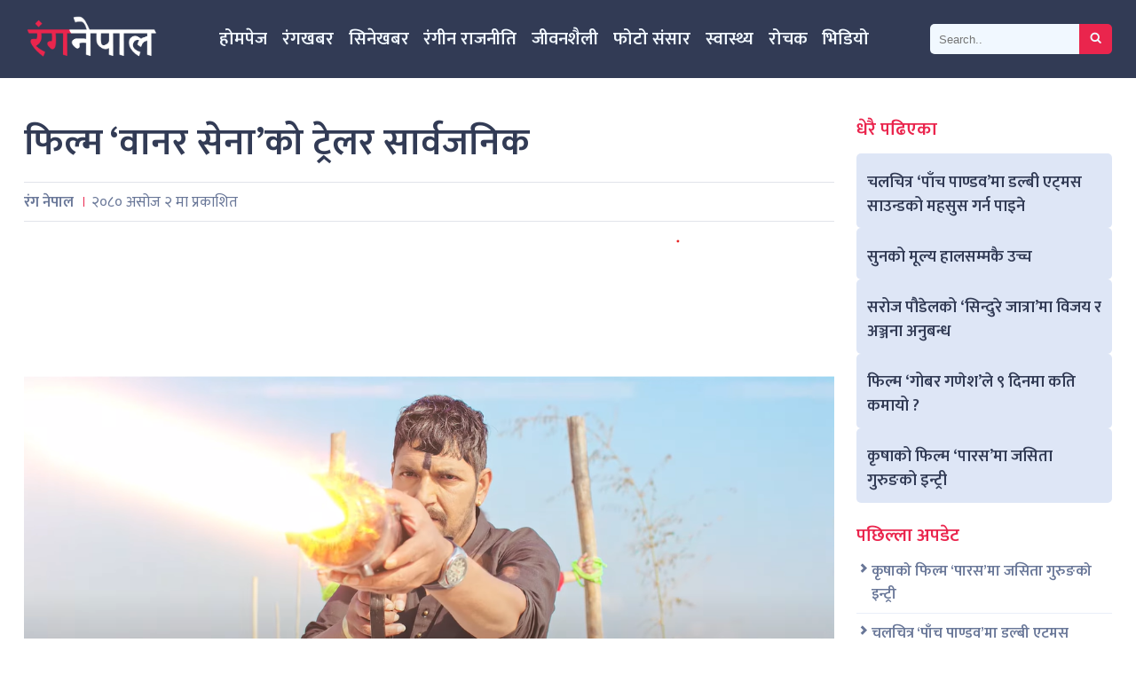

--- FILE ---
content_type: text/html; charset=UTF-8
request_url: https://www.ranganepal.com/2023/09/19/9364.html
body_size: 10226
content:
<!doctype html>
<html><head>
<meta charset="utf-8">
<meta name="keywords" content="Nepalese Film and Entertainment Portal" />
<meta name="viewport" content="width=device-width, initial-scale=1.0, maximum-scale=1.0, user-scalable=no">
<meta property="fb:app_id" content="843086393318442" />
<title>  फिल्म ‘वानर सेना’को ट्रेलर सार्वजनिक | Ranga Nepal</title>
<meta name="description" content=" काठमाडौं । आगामी असोज १९ गतेबाट प्रदर्शनको तयारीमा रहेको फिल्म ‘वानर सेना’को अफिसियल ट्रेलर सार्वजनिक गरिएको छ । फिल्मको सार्वजनिक २ मिनेट १० सेकेण्ड लामो ट्रेलरमा प्रेम र द्धन्द्वलाई स्थान ..." />
<meta name="generator" content="WordPress 6.9" />
<meta name='robots' content='max-image-preview:large' />
<link rel="alternate" type="application/rss+xml" title="Ranga Nepal &raquo; फिल्म ‘वानर सेना’को ट्रेलर सार्वजनिक Comments Feed" href="https://www.ranganepal.com/2023/09/19/9364.html/feed" />
<link rel="alternate" title="oEmbed (JSON)" type="application/json+oembed" href="https://www.ranganepal.com/wp-json/oembed/1.0/embed?url=https%3A%2F%2Fwww.ranganepal.com%2F2023%2F09%2F19%2F9364.html" />
<link rel="alternate" title="oEmbed (XML)" type="text/xml+oembed" href="https://www.ranganepal.com/wp-json/oembed/1.0/embed?url=https%3A%2F%2Fwww.ranganepal.com%2F2023%2F09%2F19%2F9364.html&#038;format=xml" />
<style id='wp-img-auto-sizes-contain-inline-css' type='text/css'>
img:is([sizes=auto i],[sizes^="auto," i]){contain-intrinsic-size:3000px 1500px}
/*# sourceURL=wp-img-auto-sizes-contain-inline-css */
</style>
<style id='wp-emoji-styles-inline-css' type='text/css'>

	img.wp-smiley, img.emoji {
		display: inline !important;
		border: none !important;
		box-shadow: none !important;
		height: 1em !important;
		width: 1em !important;
		margin: 0 0.07em !important;
		vertical-align: -0.1em !important;
		background: none !important;
		padding: 0 !important;
	}
/*# sourceURL=wp-emoji-styles-inline-css */
</style>
<style id='wp-block-library-inline-css' type='text/css'>
:root{--wp-block-synced-color:#7a00df;--wp-block-synced-color--rgb:122,0,223;--wp-bound-block-color:var(--wp-block-synced-color);--wp-editor-canvas-background:#ddd;--wp-admin-theme-color:#007cba;--wp-admin-theme-color--rgb:0,124,186;--wp-admin-theme-color-darker-10:#006ba1;--wp-admin-theme-color-darker-10--rgb:0,107,160.5;--wp-admin-theme-color-darker-20:#005a87;--wp-admin-theme-color-darker-20--rgb:0,90,135;--wp-admin-border-width-focus:2px}@media (min-resolution:192dpi){:root{--wp-admin-border-width-focus:1.5px}}.wp-element-button{cursor:pointer}:root .has-very-light-gray-background-color{background-color:#eee}:root .has-very-dark-gray-background-color{background-color:#313131}:root .has-very-light-gray-color{color:#eee}:root .has-very-dark-gray-color{color:#313131}:root .has-vivid-green-cyan-to-vivid-cyan-blue-gradient-background{background:linear-gradient(135deg,#00d084,#0693e3)}:root .has-purple-crush-gradient-background{background:linear-gradient(135deg,#34e2e4,#4721fb 50%,#ab1dfe)}:root .has-hazy-dawn-gradient-background{background:linear-gradient(135deg,#faaca8,#dad0ec)}:root .has-subdued-olive-gradient-background{background:linear-gradient(135deg,#fafae1,#67a671)}:root .has-atomic-cream-gradient-background{background:linear-gradient(135deg,#fdd79a,#004a59)}:root .has-nightshade-gradient-background{background:linear-gradient(135deg,#330968,#31cdcf)}:root .has-midnight-gradient-background{background:linear-gradient(135deg,#020381,#2874fc)}:root{--wp--preset--font-size--normal:16px;--wp--preset--font-size--huge:42px}.has-regular-font-size{font-size:1em}.has-larger-font-size{font-size:2.625em}.has-normal-font-size{font-size:var(--wp--preset--font-size--normal)}.has-huge-font-size{font-size:var(--wp--preset--font-size--huge)}.has-text-align-center{text-align:center}.has-text-align-left{text-align:left}.has-text-align-right{text-align:right}.has-fit-text{white-space:nowrap!important}#end-resizable-editor-section{display:none}.aligncenter{clear:both}.items-justified-left{justify-content:flex-start}.items-justified-center{justify-content:center}.items-justified-right{justify-content:flex-end}.items-justified-space-between{justify-content:space-between}.screen-reader-text{border:0;clip-path:inset(50%);height:1px;margin:-1px;overflow:hidden;padding:0;position:absolute;width:1px;word-wrap:normal!important}.screen-reader-text:focus{background-color:#ddd;clip-path:none;color:#444;display:block;font-size:1em;height:auto;left:5px;line-height:normal;padding:15px 23px 14px;text-decoration:none;top:5px;width:auto;z-index:100000}html :where(.has-border-color){border-style:solid}html :where([style*=border-top-color]){border-top-style:solid}html :where([style*=border-right-color]){border-right-style:solid}html :where([style*=border-bottom-color]){border-bottom-style:solid}html :where([style*=border-left-color]){border-left-style:solid}html :where([style*=border-width]){border-style:solid}html :where([style*=border-top-width]){border-top-style:solid}html :where([style*=border-right-width]){border-right-style:solid}html :where([style*=border-bottom-width]){border-bottom-style:solid}html :where([style*=border-left-width]){border-left-style:solid}html :where(img[class*=wp-image-]){height:auto;max-width:100%}:where(figure){margin:0 0 1em}html :where(.is-position-sticky){--wp-admin--admin-bar--position-offset:var(--wp-admin--admin-bar--height,0px)}@media screen and (max-width:600px){html :where(.is-position-sticky){--wp-admin--admin-bar--position-offset:0px}}

/*# sourceURL=wp-block-library-inline-css */
</style><style id='global-styles-inline-css' type='text/css'>
:root{--wp--preset--aspect-ratio--square: 1;--wp--preset--aspect-ratio--4-3: 4/3;--wp--preset--aspect-ratio--3-4: 3/4;--wp--preset--aspect-ratio--3-2: 3/2;--wp--preset--aspect-ratio--2-3: 2/3;--wp--preset--aspect-ratio--16-9: 16/9;--wp--preset--aspect-ratio--9-16: 9/16;--wp--preset--color--black: #000000;--wp--preset--color--cyan-bluish-gray: #abb8c3;--wp--preset--color--white: #ffffff;--wp--preset--color--pale-pink: #f78da7;--wp--preset--color--vivid-red: #cf2e2e;--wp--preset--color--luminous-vivid-orange: #ff6900;--wp--preset--color--luminous-vivid-amber: #fcb900;--wp--preset--color--light-green-cyan: #7bdcb5;--wp--preset--color--vivid-green-cyan: #00d084;--wp--preset--color--pale-cyan-blue: #8ed1fc;--wp--preset--color--vivid-cyan-blue: #0693e3;--wp--preset--color--vivid-purple: #9b51e0;--wp--preset--gradient--vivid-cyan-blue-to-vivid-purple: linear-gradient(135deg,rgb(6,147,227) 0%,rgb(155,81,224) 100%);--wp--preset--gradient--light-green-cyan-to-vivid-green-cyan: linear-gradient(135deg,rgb(122,220,180) 0%,rgb(0,208,130) 100%);--wp--preset--gradient--luminous-vivid-amber-to-luminous-vivid-orange: linear-gradient(135deg,rgb(252,185,0) 0%,rgb(255,105,0) 100%);--wp--preset--gradient--luminous-vivid-orange-to-vivid-red: linear-gradient(135deg,rgb(255,105,0) 0%,rgb(207,46,46) 100%);--wp--preset--gradient--very-light-gray-to-cyan-bluish-gray: linear-gradient(135deg,rgb(238,238,238) 0%,rgb(169,184,195) 100%);--wp--preset--gradient--cool-to-warm-spectrum: linear-gradient(135deg,rgb(74,234,220) 0%,rgb(151,120,209) 20%,rgb(207,42,186) 40%,rgb(238,44,130) 60%,rgb(251,105,98) 80%,rgb(254,248,76) 100%);--wp--preset--gradient--blush-light-purple: linear-gradient(135deg,rgb(255,206,236) 0%,rgb(152,150,240) 100%);--wp--preset--gradient--blush-bordeaux: linear-gradient(135deg,rgb(254,205,165) 0%,rgb(254,45,45) 50%,rgb(107,0,62) 100%);--wp--preset--gradient--luminous-dusk: linear-gradient(135deg,rgb(255,203,112) 0%,rgb(199,81,192) 50%,rgb(65,88,208) 100%);--wp--preset--gradient--pale-ocean: linear-gradient(135deg,rgb(255,245,203) 0%,rgb(182,227,212) 50%,rgb(51,167,181) 100%);--wp--preset--gradient--electric-grass: linear-gradient(135deg,rgb(202,248,128) 0%,rgb(113,206,126) 100%);--wp--preset--gradient--midnight: linear-gradient(135deg,rgb(2,3,129) 0%,rgb(40,116,252) 100%);--wp--preset--font-size--small: 13px;--wp--preset--font-size--medium: 20px;--wp--preset--font-size--large: 36px;--wp--preset--font-size--x-large: 42px;--wp--preset--spacing--20: 0.44rem;--wp--preset--spacing--30: 0.67rem;--wp--preset--spacing--40: 1rem;--wp--preset--spacing--50: 1.5rem;--wp--preset--spacing--60: 2.25rem;--wp--preset--spacing--70: 3.38rem;--wp--preset--spacing--80: 5.06rem;--wp--preset--shadow--natural: 6px 6px 9px rgba(0, 0, 0, 0.2);--wp--preset--shadow--deep: 12px 12px 50px rgba(0, 0, 0, 0.4);--wp--preset--shadow--sharp: 6px 6px 0px rgba(0, 0, 0, 0.2);--wp--preset--shadow--outlined: 6px 6px 0px -3px rgb(255, 255, 255), 6px 6px rgb(0, 0, 0);--wp--preset--shadow--crisp: 6px 6px 0px rgb(0, 0, 0);}:where(.is-layout-flex){gap: 0.5em;}:where(.is-layout-grid){gap: 0.5em;}body .is-layout-flex{display: flex;}.is-layout-flex{flex-wrap: wrap;align-items: center;}.is-layout-flex > :is(*, div){margin: 0;}body .is-layout-grid{display: grid;}.is-layout-grid > :is(*, div){margin: 0;}:where(.wp-block-columns.is-layout-flex){gap: 2em;}:where(.wp-block-columns.is-layout-grid){gap: 2em;}:where(.wp-block-post-template.is-layout-flex){gap: 1.25em;}:where(.wp-block-post-template.is-layout-grid){gap: 1.25em;}.has-black-color{color: var(--wp--preset--color--black) !important;}.has-cyan-bluish-gray-color{color: var(--wp--preset--color--cyan-bluish-gray) !important;}.has-white-color{color: var(--wp--preset--color--white) !important;}.has-pale-pink-color{color: var(--wp--preset--color--pale-pink) !important;}.has-vivid-red-color{color: var(--wp--preset--color--vivid-red) !important;}.has-luminous-vivid-orange-color{color: var(--wp--preset--color--luminous-vivid-orange) !important;}.has-luminous-vivid-amber-color{color: var(--wp--preset--color--luminous-vivid-amber) !important;}.has-light-green-cyan-color{color: var(--wp--preset--color--light-green-cyan) !important;}.has-vivid-green-cyan-color{color: var(--wp--preset--color--vivid-green-cyan) !important;}.has-pale-cyan-blue-color{color: var(--wp--preset--color--pale-cyan-blue) !important;}.has-vivid-cyan-blue-color{color: var(--wp--preset--color--vivid-cyan-blue) !important;}.has-vivid-purple-color{color: var(--wp--preset--color--vivid-purple) !important;}.has-black-background-color{background-color: var(--wp--preset--color--black) !important;}.has-cyan-bluish-gray-background-color{background-color: var(--wp--preset--color--cyan-bluish-gray) !important;}.has-white-background-color{background-color: var(--wp--preset--color--white) !important;}.has-pale-pink-background-color{background-color: var(--wp--preset--color--pale-pink) !important;}.has-vivid-red-background-color{background-color: var(--wp--preset--color--vivid-red) !important;}.has-luminous-vivid-orange-background-color{background-color: var(--wp--preset--color--luminous-vivid-orange) !important;}.has-luminous-vivid-amber-background-color{background-color: var(--wp--preset--color--luminous-vivid-amber) !important;}.has-light-green-cyan-background-color{background-color: var(--wp--preset--color--light-green-cyan) !important;}.has-vivid-green-cyan-background-color{background-color: var(--wp--preset--color--vivid-green-cyan) !important;}.has-pale-cyan-blue-background-color{background-color: var(--wp--preset--color--pale-cyan-blue) !important;}.has-vivid-cyan-blue-background-color{background-color: var(--wp--preset--color--vivid-cyan-blue) !important;}.has-vivid-purple-background-color{background-color: var(--wp--preset--color--vivid-purple) !important;}.has-black-border-color{border-color: var(--wp--preset--color--black) !important;}.has-cyan-bluish-gray-border-color{border-color: var(--wp--preset--color--cyan-bluish-gray) !important;}.has-white-border-color{border-color: var(--wp--preset--color--white) !important;}.has-pale-pink-border-color{border-color: var(--wp--preset--color--pale-pink) !important;}.has-vivid-red-border-color{border-color: var(--wp--preset--color--vivid-red) !important;}.has-luminous-vivid-orange-border-color{border-color: var(--wp--preset--color--luminous-vivid-orange) !important;}.has-luminous-vivid-amber-border-color{border-color: var(--wp--preset--color--luminous-vivid-amber) !important;}.has-light-green-cyan-border-color{border-color: var(--wp--preset--color--light-green-cyan) !important;}.has-vivid-green-cyan-border-color{border-color: var(--wp--preset--color--vivid-green-cyan) !important;}.has-pale-cyan-blue-border-color{border-color: var(--wp--preset--color--pale-cyan-blue) !important;}.has-vivid-cyan-blue-border-color{border-color: var(--wp--preset--color--vivid-cyan-blue) !important;}.has-vivid-purple-border-color{border-color: var(--wp--preset--color--vivid-purple) !important;}.has-vivid-cyan-blue-to-vivid-purple-gradient-background{background: var(--wp--preset--gradient--vivid-cyan-blue-to-vivid-purple) !important;}.has-light-green-cyan-to-vivid-green-cyan-gradient-background{background: var(--wp--preset--gradient--light-green-cyan-to-vivid-green-cyan) !important;}.has-luminous-vivid-amber-to-luminous-vivid-orange-gradient-background{background: var(--wp--preset--gradient--luminous-vivid-amber-to-luminous-vivid-orange) !important;}.has-luminous-vivid-orange-to-vivid-red-gradient-background{background: var(--wp--preset--gradient--luminous-vivid-orange-to-vivid-red) !important;}.has-very-light-gray-to-cyan-bluish-gray-gradient-background{background: var(--wp--preset--gradient--very-light-gray-to-cyan-bluish-gray) !important;}.has-cool-to-warm-spectrum-gradient-background{background: var(--wp--preset--gradient--cool-to-warm-spectrum) !important;}.has-blush-light-purple-gradient-background{background: var(--wp--preset--gradient--blush-light-purple) !important;}.has-blush-bordeaux-gradient-background{background: var(--wp--preset--gradient--blush-bordeaux) !important;}.has-luminous-dusk-gradient-background{background: var(--wp--preset--gradient--luminous-dusk) !important;}.has-pale-ocean-gradient-background{background: var(--wp--preset--gradient--pale-ocean) !important;}.has-electric-grass-gradient-background{background: var(--wp--preset--gradient--electric-grass) !important;}.has-midnight-gradient-background{background: var(--wp--preset--gradient--midnight) !important;}.has-small-font-size{font-size: var(--wp--preset--font-size--small) !important;}.has-medium-font-size{font-size: var(--wp--preset--font-size--medium) !important;}.has-large-font-size{font-size: var(--wp--preset--font-size--large) !important;}.has-x-large-font-size{font-size: var(--wp--preset--font-size--x-large) !important;}
/*# sourceURL=global-styles-inline-css */
</style>

<style id='classic-theme-styles-inline-css' type='text/css'>
/*! This file is auto-generated */
.wp-block-button__link{color:#fff;background-color:#32373c;border-radius:9999px;box-shadow:none;text-decoration:none;padding:calc(.667em + 2px) calc(1.333em + 2px);font-size:1.125em}.wp-block-file__button{background:#32373c;color:#fff;text-decoration:none}
/*# sourceURL=/wp-includes/css/classic-themes.min.css */
</style>
<link rel='stylesheet' id='fonts-css' href='https://www.ranganepal.com/wp-content/themes/rnpl/css/font-styles.css?ver=6.9' type='text/css' media='all' />
<link rel='stylesheet' id='owl-css' href='https://www.ranganepal.com/wp-content/themes/rnpl/css/owl.carousel.min.css?ver=6.9' type='text/css' media='all' />
<link rel='stylesheet' id='style-css' href='https://www.ranganepal.com/wp-content/themes/rnpl/style.css?ver=6.9' type='text/css' media='all' />
<link rel='stylesheet' id='front-css' href='https://www.ranganepal.com/wp-content/themes/rnpl/css/front.css?ver=6.9' type='text/css' media='all' />
<script type="text/javascript" src="https://www.ranganepal.com/wp-includes/js/jquery/jquery.min.js?ver=3.7.1" id="jquery-core-js"></script>
<script type="text/javascript" src="https://www.ranganepal.com/wp-includes/js/jquery/jquery-migrate.min.js?ver=3.4.1" id="jquery-migrate-js"></script>
<script type="text/javascript" src="https://www.ranganepal.com/wp-content/themes/rnpl/js/jquery-3.5.0.min.js?ver=6.9" id="js-js"></script>
<script type="text/javascript" src="https://www.ranganepal.com/wp-content/themes/rnpl/js/owl.carousel.min.js?ver=6.9" id="owl-js"></script>
<script type="text/javascript" src="https://www.ranganepal.com/wp-content/themes/rnpl/js/main.js?ver=6.9" id="main-js"></script>
<link rel="https://api.w.org/" href="https://www.ranganepal.com/wp-json/" /><link rel="alternate" title="JSON" type="application/json" href="https://www.ranganepal.com/wp-json/wp/v2/posts/9364" /><link rel="EditURI" type="application/rsd+xml" title="RSD" href="https://www.ranganepal.com/xmlrpc.php?rsd" />
<meta name="generator" content="WordPress 6.9" />
<link rel="canonical" href="https://www.ranganepal.com/2023/09/19/9364.html" />
<link rel='shortlink' href='https://www.ranganepal.com/?p=9364' />

<meta name="twitter:site" value="@RangNepal"/> 
<meta name="twitter:card" content="summary_large_image">
<meta name="twitter:image" content="https://www.ranganepal.com/wp-content/uploads/2023/09/vanar-sena.png">
<meta name="twitter:description" content=" काठमाडौं । आगामी असोज १९ गतेबाट प्रदर्शनको तयारीमा रहेको फिल्म ‘वानर सेना’को अफिसियल ट्रेलर सार्वजनिक गरिएको छ । फिल्मको सार्वजनिक २ मिनेट १० सेकेण्ड लामो ट्रेलरमा प्रेम र द्धन्द्वलाई स्थान ..."> 
<meta property="og:title" content="फिल्म ‘वानर सेना’को ट्रेलर सार्वजनिक "/>
<meta property="og:url" content="https://www.ranganepal.com/2023/09/19/9364.html"/>
<meta property="og:image" content="https://www.ranganepal.com/wp-content/uploads/2023/09/vanar-sena.png" />
<meta property="og:type" content="article"/>
<meta property="og:site_name" content="Ranga Nepal"/>
<link rel="shortcut icon" type="image/x-icon" href="https://www.ranganepal.com/wp-content/themes/rnpl/images/favicon.ico" />
<link rel="alternate" type="application/rss+xml" title="RSS 2.0" href="https://www.ranganepal.com/feed" />
<link rel="apple-touch-icon" sizes="57x57" href="https://www.ranganepal.com/wp-content/themes/rnpl/images/ico/apple-icon-57x57.png">
<link rel="apple-touch-icon" sizes="60x60" href="https://www.ranganepal.com/wp-content/themes/rnpl/images/ico/apple-icon-60x60.png">
<link rel="apple-touch-icon" sizes="72x72" href="https://www.ranganepal.com/wp-content/themes/rnpl/images/ico/apple-icon-72x72.png">
<link rel="apple-touch-icon" sizes="76x76" href="https://www.ranganepal.com/wp-content/themes/rnpl/images/ico/apple-icon-76x76.png">
<link rel="apple-touch-icon" sizes="114x114" href="https://www.ranganepal.com/wp-content/themes/rnpl/images/ico/apple-icon-114x114.png">
<link rel="apple-touch-icon" sizes="120x120" href="https://www.ranganepal.com/wp-content/themes/rnpl/images/ico/apple-icon-120x120.png">
<link rel="apple-touch-icon" sizes="144x144" href="https://www.ranganepal.com/wp-content/themes/rnpl/images/ico/apple-icon-144x144.png">
<link rel="apple-touch-icon" sizes="152x152" href="https://www.ranganepal.com/wp-content/themes/rnpl/images/ico/apple-icon-152x152.png">
<link rel="apple-touch-icon" sizes="180x180" href="https://www.ranganepal.com/wp-content/themes/rnpl/images/ico/apple-icon-180x180.png">
<link rel="icon" type="image/png" sizes="192x192"  href="https://www.ranganepal.com/wp-content/themes/rnpl/images/ico/android-icon-192x192.png">
<link rel="icon" type="image/png" sizes="32x32" href="https://www.ranganepal.com/wp-content/themes/rnpl/images/ico/favicon-32x32.png">
<link rel="icon" type="image/png" sizes="96x96" href="https://www.ranganepal.com/wp-content/themes/rnpl/images/ico/favicon-96x96.png">
<link rel="icon" type="image/png" sizes="16x16" href="https://www.ranganepal.com/wp-content/themes/rnpl/images/ico/favicon-16x16.png">
<link rel="manifest" href="https://www.ranganepal.com/wp-content/themes/rnpl/images/ico/manifest.json">
<meta name="msapplication-TileColor" content="#ffffff">
<meta name="msapplication-TileImage" content="https://www.ranganepal.com/wp-content/themes/rnpl/images/ico/ms-icon-144x144.png">
<meta name="theme-color" content="#ffffff">
      <link rel="alternate" type="application/rss+xml" title="RSS 2.0" href="https://www.ranganepal.com/feed" />
      <!-- <script type="text/javascript" src="https://www.ranganepal.com/wp-content/themes/rnpl/js/jquery-3.5.0.min.js"></script> -->
      <meta name='robots' content='max-image-preview:large' />
<link rel="alternate" type="application/rss+xml" title="Ranga Nepal &raquo; फिल्म ‘वानर सेना’को ट्रेलर सार्वजनिक Comments Feed" href="https://www.ranganepal.com/2023/09/19/9364.html/feed" />
<link rel="https://api.w.org/" href="https://www.ranganepal.com/wp-json/" /><link rel="alternate" title="JSON" type="application/json" href="https://www.ranganepal.com/wp-json/wp/v2/posts/9364" /><link rel="EditURI" type="application/rsd+xml" title="RSD" href="https://www.ranganepal.com/xmlrpc.php?rsd" />
<meta name="generator" content="WordPress 6.9" />
<link rel="canonical" href="https://www.ranganepal.com/2023/09/19/9364.html" />
<link rel='shortlink' href='https://www.ranganepal.com/?p=9364' />

      <script type='text/javascript' src='https://platform-api.sharethis.com/js/sharethis.js#property=62ac9135282de10019567713&product=inline-share-buttons' async='async'></script>

	<!-- Global site tag (gtag.js) - Google Analytics -->
<script async src="https://www.googletagmanager.com/gtag/js?id=G-C139V4CFKS"></script>
<script>
  window.dataLayer = window.dataLayer || [];
  function gtag(){dataLayer.push(arguments);}
  gtag('js', new Date());

  gtag('config', 'G-C139V4CFKS');
</script>
	
   <link rel='stylesheet' id='glg-photobox-style-css' href='https://www.ranganepal.com/wp-content/plugins/gallery-lightbox-slider/css/photobox/photobox.min.css?ver=1.0.0.39' type='text/css' media='' />
</head>

   <body>

      <div id="fb-root"></div>
      <script async defer crossorigin="anonymous" src="https://connect.facebook.net/en_US/sdk.js#xfbml=1&version=v14.0&appId=843086393318442&autoLogAppEvents=1" nonce="nEgF94hF"></script>

      <header class="dbg header">
         <nav class="wrapper df nav">
            <a href="https://www.ranganepal.com" class="logo">
               <img src="https://www.ranganepal.com/wp-content/themes/rnpl/images/logo.png">
            </a>        
            <button class="nav_toggler">
               <i class="cf cf-bars"></i>             
            </button>
            <ul class="nav_ul df">               
               <li class="nav_li"><a href="https://www.ranganepal.com" class="nav_a">होमपेज</a>
</li>
<li class="nav_li"><a href="https://www.ranganepal.com/category/rang-khabar" class="nav_a">रंगखबर</a>
</li>
<li class="nav_li"><a href="https://www.ranganepal.com/category/cine-khabar" class="nav_a">सिनेखबर</a>
</li>
<li class="nav_li"><a href="https://www.ranganepal.com/category/rang-politic" class="nav_a">रंगीन राजनीति</a>
</li>
<li class="nav_li"><a href="https://www.ranganepal.com/category/life-style" class="nav_a">जीवनशैली</a>
</li>
<li class="nav_li"><a href="https://www.ranganepal.com/category/photo-sansar" class="nav_a">फोटो संसार</a>
</li>
<li class="nav_li"><a href="https://www.ranganepal.com/category/health" class="nav_a">स्वास्थ्य</a>
</li>
<li class="nav_li"><a href="https://www.ranganepal.com/category/rochak" class="nav_a">रोचक</a>
</li>
<li class="nav_li"><a href="https://www.ranganepal.com/category/video" class="nav_a">भिडियो</a>
</li>
            </ul>
            <form role="search" method="get" id="searchform" class="search_form df" action="https://www.ranganepal.com/">
               <input type="search" placeholder="Search.." name="s" id="s" class="search_input" aria-label="Search">             
               <button class="search_btn" type="hidden" id="searchsubmit" value="Search">
                  <i class="cf cf-search"></i>
               </button>
            </form>
            <!-- <form role="search" method="get" id="searchform" class="search_form df" action="">
               <input type="search" placeholder="Search.." name="s" id="s" class="search_input" aria-label="Search">             
               <button class="search_btn" type="hidden" id="searchsubmit" value="">
                  <i class="cf cf-search"></i>
               </button>
            </form> -->
         </nav>         
      </header><div class="wrapper mt40 detail dg content">
   <div class="content_left detail_content">
       
         <h1 class="detail_title">फिल्म ‘वानर सेना’को ट्रेलर सार्वजनिक</h1>
         <div class="date_share df gap-7">
            <div class="top_wd df">
               <span class="writer">रंग नेपाल</span> 
               २०८० असोज  २ मा प्रकाशित
            </div>
            <div class="top_share">
               <div class="sharethis-inline-share-buttons"></div>
            </div>
         </div>         
                  <p><a href="http://www.ranganepal.com/wp-content/uploads/2023/09/vanar-sena.png"><img fetchpriority="high" decoding="async" class="alignnone  wp-image-9365" src="http://www.ranganepal.com/wp-content/uploads/2023/09/vanar-sena-1024x603.png" alt="" width="1853" height="1091" srcset="https://www.ranganepal.com/wp-content/uploads/2023/09/vanar-sena-1024x603.png 1024w, https://www.ranganepal.com/wp-content/uploads/2023/09/vanar-sena-300x177.png 300w, https://www.ranganepal.com/wp-content/uploads/2023/09/vanar-sena-768x452.png 768w, https://www.ranganepal.com/wp-content/uploads/2023/09/vanar-sena.png 1266w" sizes="(max-width: 1853px) 100vw, 1853px" /></a></p>
<p style="text-align: justify;">काठमाडौं । आगामी असोज १९ गतेबाट प्रदर्शनको तयारीमा रहेको फिल्म ‘वानर सेना’को अफिसियल ट्रेलर सार्वजनिक गरिएको छ । फिल्मको सार्वजनिक २ मिनेट १० सेकेण्ड लामो ट्रेलरमा प्रेम र द्धन्द्वलाई स्थान दिइएको छ ।</p>
<p style="text-align: justify;">अर्पण गिरी (अरमान जंग)को डेव्यु निर्देशनमा निर्माण भएको फिल्म ‘वानर सेना’को कथा पौराणिक रहेकाले पनि दशैंको आसपासमा रिलिज गर्न लागेको जानकारी निर्माण टिमले दिएको छ ।</p>
<p style="text-align: justify;">गिरी ग्राण्ड फिल्मस्को प्रस्तुतीमा निर्माण भएकको फिल्ममा निर्देशक अर्पण गिरी (अरमान जंग), आरजु प्रसाई, किशोर खतिवडा, सुरवीर पण्डीत, अर्जुन गुरुङ, किशन बाबु बस्नेत, राजन निरौला, सुनिता श्रेष्ठ, सुरेश साहु, कमला विष्ट, रमेश सोडारी, युवराज गिरी, राहुल यादव, ज्ञानेन्द्र थापा, विशाल बराल, बालकलाकार मास्टर अमित पौडेल र विशेष भूमिकामा कामेश्वर चौरासिया र तेजस्वी बास्कोटाले अभिनय गरेका छन् ।</p>
<p style="text-align: justify;">फिल्ममा विनोद सापकोटाको छायांकन, रवी केसीको मेकअप, जोन तामाङ र निर्देशक अर्पण गिरीको संगीत, निर्देशक गिरीको गीत लेखन, प्रविन ढकालको कलर, नारायण रिजालको कोरियोग्राफी, शंकर महर्जन र आरके श्रीको द्वन्द्व निर्देशन, सत्यम राणा र श्रीकृष्ण श्रेष्ठको भिएफएक्स र बन्दे प्रसादको सम्पाद रहेको छ ।</p>
<p style="text-align: justify;">फिल्मको कथा, पटकथा तथा संवाद पनि स्वयंम निर्देृशक गिरीले नै लेखेका हुन् । युवराज गिरीको लगानी रहेको फिल्मलाई करण श्रेष्ठ क्रेजीको रिच इन्टरटेनमेन्ट र एफडी कम्पनीले वितरण गर्दैछन् ।</p>
<div class="embed"><iframe title="VANAR SENA || New Nepali Movie Official Trailer 2023 || Kishor Khatiwada" width="500" height="281" src="https://www.youtube.com/embed/BjroO1BSm10?feature=oembed" frameborder="0" allow="accelerometer; autoplay; clipboard-write; encrypted-media; gyroscope; picture-in-picture; web-share" referrerpolicy="strict-origin-when-cross-origin" allowfullscreen></iframe></div>
</p>	     <div style="clear:both; height:15px;">
		   
	   </div>
	     <div class="related">         
         <h2 class="related_title">प्रतिक्रिया</h2>      
	   <div class="fb-comments"  data-width="100%" data-href="https://www.ranganepal.com/2023/09/19/9364.html" data-numposts="7"></div>
	   </div>
	   <div style="clear:both; height:15px;">
		   
	   </div>
	   
                  <div class="related">         
         <h2 class="related_title">सम्बन्धित समाचार</h2>         
         <div class="related_inner dg gap-7">
                        <div class="related_item df gray-bg">
               <a class="img-outer brleft" href="https://www.ranganepal.com/2026/01/26/16453.html">
                  <img src='http://www.ranganepal.com/wp-content/uploads/2026/01/jasita-gurung-1-400x270.jpg' title='' align='left' width='400' height='270'  />               </a>               
               <h3 class="related_item-title"><a href="https://www.ranganepal.com/2026/01/26/16453.html" rel="bookmark">कृषाको फिल्म ‘पारस’मा जसिता गुरुङको इन्ट्री</a></h3>
            </div>
                        <div class="related_item df gray-bg">
               <a class="img-outer brleft" href="https://www.ranganepal.com/2026/01/26/16450.html">
                  <img src='http://www.ranganepal.com/wp-content/uploads/2026/01/film-pacha-pandav-400x270.jpeg' title='' align='left' width='400' height='270'  />               </a>               
               <h3 class="related_item-title"><a href="https://www.ranganepal.com/2026/01/26/16450.html" rel="bookmark">चलचित्र ‘पाँच पाण्डव’मा डल्बी एट्मस साउन्डको महसुस गर्न पाइने</a></h3>
            </div>
                        <div class="related_item df gray-bg">
               <a class="img-outer brleft" href="https://www.ranganepal.com/2026/01/25/16440.html">
                  <img src='http://www.ranganepal.com/wp-content/uploads/2026/01/Vijay-and-Anjana1-400x270.jpg' title='' align='left' width='400' height='270'  />               </a>               
               <h3 class="related_item-title"><a href="https://www.ranganepal.com/2026/01/25/16440.html" rel="bookmark">सरोज पौडेलको ‘सिन्दुरे जात्रा’मा विजय र अञ्जना अनुबन्ध</a></h3>
            </div>
                        <div class="related_item df gray-bg">
               <a class="img-outer brleft" href="https://www.ranganepal.com/2026/01/25/16435.html">
                  <img src='http://www.ranganepal.com/wp-content/uploads/2026/01/film-gobar-ganesh-1-400x270.jpg' title='' align='left' width='400' height='270'  />               </a>               
               <h3 class="related_item-title"><a href="https://www.ranganepal.com/2026/01/25/16435.html" rel="bookmark">फिल्म ‘गोबर गणेश’ले ९ दिनमा कति कमायो ?</a></h3>
            </div>
             
         </div>
      </div>
         </div>
   <div class="content_right">
      <h2 class="listing_title">धेरै पढिएका</h2>
      <ul class="right_list dfc gap-7">
        <article class='one-third_item df'><h4 class='title popular'><a href='https://www.ranganepal.com/2026/01/26/16450.html' rel='bookmark' class=''>चलचित्र ‘पाँच पाण्डव’मा डल्बी एट्मस साउन्डको महसुस गर्न पाइने</a></h4></article><article class='one-third_item df'><h4 class='title popular'><a href='https://www.ranganepal.com/2026/01/25/16444.html' rel='bookmark' class=''>सुनको मूल्य हालसम्मकै उच्च</a></h4></article><article class='one-third_item df'><h4 class='title popular'><a href='https://www.ranganepal.com/2026/01/25/16440.html' rel='bookmark' class=''>सरोज पौडेलको ‘सिन्दुरे जात्रा’मा विजय र अञ्जना अनुबन्ध</a></h4></article><article class='one-third_item df'><h4 class='title popular'><a href='https://www.ranganepal.com/2026/01/25/16435.html' rel='bookmark' class=''>फिल्म ‘गोबर गणेश’ले ९ दिनमा कति कमायो ?</a></h4></article><article class='one-third_item df'><h4 class='title popular'><a href='https://www.ranganepal.com/2026/01/26/16453.html' rel='bookmark' class=''>कृषाको फिल्म ‘पारस’मा जसिता गुरुङको इन्ट्री</a></h4></article>   
      </ul>
      <h2 class="listing_title" style="margin-top:1.25rem;">पछिल्ला अपडेट</h2>       
      <ul class="right_list dfc gap-7">
         <li class='right_list-item df gap-5'><i class='cf cf-chevron-right-1' aria-hidden='true'></i><a href='https://www.ranganepal.com/2026/01/26/16453.html' rel='bookmark' class='right_list-link'>कृषाको फिल्म ‘पारस’मा जसिता गुरुङको इन्ट्री</a></li><li class='right_list-item df gap-5'><i class='cf cf-chevron-right-1' aria-hidden='true'></i><a href='https://www.ranganepal.com/2026/01/26/16450.html' rel='bookmark' class='right_list-link'>चलचित्र ‘पाँच पाण्डव’मा डल्बी एट्मस साउन्डको महसुस गर्न पाइने</a></li><li class='right_list-item df gap-5'><i class='cf cf-chevron-right-1' aria-hidden='true'></i><a href='https://www.ranganepal.com/2026/01/25/16446.html' rel='bookmark' class='right_list-link'>चलचित्र ‘कुमारी’को ट्रेलर सार्वजनिक</a></li><li class='right_list-item df gap-5'><i class='cf cf-chevron-right-1' aria-hidden='true'></i><a href='https://www.ranganepal.com/2026/01/25/16444.html' rel='bookmark' class='right_list-link'>सुनको मूल्य हालसम्मकै उच्च</a></li><li class='right_list-item df gap-5'><i class='cf cf-chevron-right-1' aria-hidden='true'></i><a href='https://www.ranganepal.com/2026/01/25/16440.html' rel='bookmark' class='right_list-link'>सरोज पौडेलको ‘सिन्दुरे जात्रा’मा विजय र अञ्जना अनुबन्ध</a></li>   
      </ul>           
   </div>
</div>
<footer class="dbg p3">
	<div class="wrapper footer df">
		<div class="footer_div">
			<span><a href="#">रंग नेपाल</a> 2022 | सम्पादक: <strong>शारदा गैरे</strong> | फोन: <strong>०१-५११०२५५</strong> | मार्केटिङ: <strong>९८५१३३६८०१</strong> | ठेगाना: <strong>कमलादी, काठमाडौं </strong> | इमेल: <strong>rangnepalnews@gmail.com</strong>
		</div>
		<ul class="footer_ul df">
			<li class="footer_li"><a href="#" class="footer_a"><i class="cf cf-facebook-square"></i></a></li>
			<li class="footer_li"><a href="#" class="footer_a"><i class="cf cf-twitter-square"></i></a></li>
			<li class="footer_li"><a href="#" class="footer_a"><i class="cf cf-youtube-square"></i></a></li>
		</ul>
	</div>
</footer>
<script type="speculationrules">
{"prefetch":[{"source":"document","where":{"and":[{"href_matches":"/*"},{"not":{"href_matches":["/wp-*.php","/wp-admin/*","/wp-content/uploads/*","/wp-content/*","/wp-content/plugins/*","/wp-content/themes/rnpl/*","/*\\?(.+)"]}},{"not":{"selector_matches":"a[rel~=\"nofollow\"]"}},{"not":{"selector_matches":".no-prefetch, .no-prefetch a"}}]},"eagerness":"conservative"}]}
</script>
<script type="text/javascript" src="https://www.ranganepal.com/wp-content/plugins/gallery-lightbox-slider/js/jquery/photobox/jquery.photobox.min.js?ver=1.0.0.39" id="glg-photobox-js"></script>

<!--[if lt IE 9]><link rel="stylesheet" href="https://www.ranganepal.com/wp-content/plugins/gallery-lightbox-slider '/css/photobox/photobox.ie.css'.'"><![endif]-->

<style type="text/css">
#pbOverlay { background:rgba(0,0,0,.90)  none repeat scroll 0% 0% !important; }
	.gallery-caption, .blocks-gallery-item figcaption {}	.pbWrapper > img{display: inline;}
	#pbThumbsToggler {display: none !important;}
</style>

<script type="text/javascript">// <![CDATA[
jQuery(document).ready(function($) {
	/* START --- Gallery Lightbox Lite --- */
	
	/* Replace default title to more fancy :) */
	$('.gallery img').each(function(i) {

		$alt = $(this).attr('alt');

		$(this).attr('alt', $alt.replace(/-|_/g, ' '));

		$altnew = $(this).attr('alt').replace(/\b[a-z]/g, function(letter) {

			    return letter.toUpperCase();

			});

		$(this).attr('alt', $altnew );

	});

			/* Gutenberg Adaptive */
	$('.blocks-gallery-item, .wp-block-image').each(function(i) {

		var $blck = $(this).find('img'),
		$isSrc = $blck.attr('src');

		if (! $blck.closest('a').length) {
			$blck.wrap('<a class="glg-a-custom-wrap" href="'+$isSrc+'"></a>');
		}
		else {
			$blck.closest('a').addClass('glg-a-custom-wrap');
		}

	});

	
	/* Initialize!
	.glg-a-custom-wrap (Block Gallery)
	.carousel-item:not(".bx-clone") > a:not(".icp_custom_link") (Image Carousel)
	.gallery-item > dt > a (Native Gallery) */
	$('.gallery, .ghozylab-gallery, .wp-block-gallery')
		.photobox('.carousel-item > a:not(".icp_custom_link"),a.glg-a-custom-wrap, .gallery-item > dt > a, .gallery-item > div > a',{
			autoplay: true,
			time: 3000,
			thumbs: false,
			counter: ''
		}, callback);
		function callback(){
		};

});

/* END --- Gallery Lightbox Lite --- */

// ]]></script>


    <script id="wp-emoji-settings" type="application/json">
{"baseUrl":"https://s.w.org/images/core/emoji/17.0.2/72x72/","ext":".png","svgUrl":"https://s.w.org/images/core/emoji/17.0.2/svg/","svgExt":".svg","source":{"concatemoji":"https://www.ranganepal.com/wp-includes/js/wp-emoji-release.min.js?ver=6.9"}}
</script>
<script type="module">
/* <![CDATA[ */
/*! This file is auto-generated */
const a=JSON.parse(document.getElementById("wp-emoji-settings").textContent),o=(window._wpemojiSettings=a,"wpEmojiSettingsSupports"),s=["flag","emoji"];function i(e){try{var t={supportTests:e,timestamp:(new Date).valueOf()};sessionStorage.setItem(o,JSON.stringify(t))}catch(e){}}function c(e,t,n){e.clearRect(0,0,e.canvas.width,e.canvas.height),e.fillText(t,0,0);t=new Uint32Array(e.getImageData(0,0,e.canvas.width,e.canvas.height).data);e.clearRect(0,0,e.canvas.width,e.canvas.height),e.fillText(n,0,0);const a=new Uint32Array(e.getImageData(0,0,e.canvas.width,e.canvas.height).data);return t.every((e,t)=>e===a[t])}function p(e,t){e.clearRect(0,0,e.canvas.width,e.canvas.height),e.fillText(t,0,0);var n=e.getImageData(16,16,1,1);for(let e=0;e<n.data.length;e++)if(0!==n.data[e])return!1;return!0}function u(e,t,n,a){switch(t){case"flag":return n(e,"\ud83c\udff3\ufe0f\u200d\u26a7\ufe0f","\ud83c\udff3\ufe0f\u200b\u26a7\ufe0f")?!1:!n(e,"\ud83c\udde8\ud83c\uddf6","\ud83c\udde8\u200b\ud83c\uddf6")&&!n(e,"\ud83c\udff4\udb40\udc67\udb40\udc62\udb40\udc65\udb40\udc6e\udb40\udc67\udb40\udc7f","\ud83c\udff4\u200b\udb40\udc67\u200b\udb40\udc62\u200b\udb40\udc65\u200b\udb40\udc6e\u200b\udb40\udc67\u200b\udb40\udc7f");case"emoji":return!a(e,"\ud83e\u1fac8")}return!1}function f(e,t,n,a){let r;const o=(r="undefined"!=typeof WorkerGlobalScope&&self instanceof WorkerGlobalScope?new OffscreenCanvas(300,150):document.createElement("canvas")).getContext("2d",{willReadFrequently:!0}),s=(o.textBaseline="top",o.font="600 32px Arial",{});return e.forEach(e=>{s[e]=t(o,e,n,a)}),s}function r(e){var t=document.createElement("script");t.src=e,t.defer=!0,document.head.appendChild(t)}a.supports={everything:!0,everythingExceptFlag:!0},new Promise(t=>{let n=function(){try{var e=JSON.parse(sessionStorage.getItem(o));if("object"==typeof e&&"number"==typeof e.timestamp&&(new Date).valueOf()<e.timestamp+604800&&"object"==typeof e.supportTests)return e.supportTests}catch(e){}return null}();if(!n){if("undefined"!=typeof Worker&&"undefined"!=typeof OffscreenCanvas&&"undefined"!=typeof URL&&URL.createObjectURL&&"undefined"!=typeof Blob)try{var e="postMessage("+f.toString()+"("+[JSON.stringify(s),u.toString(),c.toString(),p.toString()].join(",")+"));",a=new Blob([e],{type:"text/javascript"});const r=new Worker(URL.createObjectURL(a),{name:"wpTestEmojiSupports"});return void(r.onmessage=e=>{i(n=e.data),r.terminate(),t(n)})}catch(e){}i(n=f(s,u,c,p))}t(n)}).then(e=>{for(const n in e)a.supports[n]=e[n],a.supports.everything=a.supports.everything&&a.supports[n],"flag"!==n&&(a.supports.everythingExceptFlag=a.supports.everythingExceptFlag&&a.supports[n]);var t;a.supports.everythingExceptFlag=a.supports.everythingExceptFlag&&!a.supports.flag,a.supports.everything||((t=a.source||{}).concatemoji?r(t.concatemoji):t.wpemoji&&t.twemoji&&(r(t.twemoji),r(t.wpemoji)))});
//# sourceURL=https://www.ranganepal.com/wp-includes/js/wp-emoji-loader.min.js
/* ]]> */
</script>


--- FILE ---
content_type: text/css
request_url: https://www.ranganepal.com/wp-content/themes/rnpl/css/font-styles.css?ver=6.9
body_size: 1956
content:
@import url('https://fonts.googleapis.com/css2?family=Anek+Devanagari:wght@400;500;600&family=Mukta:wght@500&family=Noto+Sans+Devanagari:wght@400;500;600;700&display=swap');
@charset "UTF-8";

@font-face {
  font-family: "cf";
  src:url("../fonts/cf.eot");
  src:url("../fonts/cf.eot?#iefix") format("embedded-opentype"),
    url("../fonts/cf.woff") format("woff"),
    url("../fonts/cf.ttf") format("truetype"),
    url("../fonts/cf.svg#cf") format("svg");
  font-weight: normal;
  font-style: normal;

}

[data-icon]:before {
  font-family: "cf" !important;
  content: attr(data-icon);
  font-style: normal !important;
  font-weight: normal !important;
  font-variant: normal !important;
  text-transform: none !important;
  speak: none;
  line-height: 1;
  -webkit-font-smoothing: antialiased;
  -moz-osx-font-smoothing: grayscale;
}

[class^="cf-"]:before,
[class*=" cf-"]:before {
  font-family: "cf" !important;
  font-style: normal !important;
  font-weight: normal !important;
  font-variant: normal !important;
  text-transform: none !important;
  speak: none;
  line-height: 1;
  -webkit-font-smoothing: antialiased;
  -moz-osx-font-smoothing: grayscale;
}

.cf-envelope:before {
  content: "\61";
}
.cf-envelope-o:before {
  content: "\62";
}
.cf-phone-square:before {
  content: "\63";
}
.cf-phone:before {
  content: "\64";
}
.cf-mobile:before {
  content: "\65";
}
.cf-bars:before {
  content: "\73";
}
.cf-list-ul:before {
  content: "\74";
}
.cf-list-alt:before {
  content: "\75";
}
.cf-calendar:before {
  content: "\76";
}
.cf-calendar-1:before {
  content: "\77";
}
.cf-road:before {
  content: "\78";
}
.cf-chevron-down:before {
  content: "\79";
}
.cf-chevron-left:before {
  content: "\7a";
}
.cf-chevron-right:before {
  content: "\41";
}
.cf-chevron-up:before {
  content: "\42";
}
.cf-check:before {
  content: "\43";
}
.cf-chevron-circle-up:before {
  content: "\44";
}
.cf-chevron-circle-right:before {
  content: "\45";
}
.cf-chevron-circle-left:before {
  content: "\46";
}
.cf-chevron-circle-down:before {
  content: "\47";
}
.cf-users:before {
  content: "\48";
}
.cf-user:before {
  content: "\49";
}
.cf-users-1:before {
  content: "\4a";
}
.cf-users-2:before {
  content: "\4b";
}
.cf-user-1:before {
  content: "\4c";
}
.cf-user-2:before {
  content: "\4e";
}
.cf-002-first-aid-circular-button:before {
  content: "\4f";
}
.cf-angle-up:before {
  content: "\50";
}
.cf-angle-right:before {
  content: "\51";
}
.cf-angle-left:before {
  content: "\52";
}
.cf-angle-down:before {
  content: "\53";
}
.cf-linkedin-square:before {
  content: "\54";
}
.cf-minus-square:before {
  content: "\55";
}
.cf-pause:before {
  content: "\56";
}
.cf-briefcase:before {
  content: "\57";
}
.cf-book:before {
  content: "\58";
}
.cf-bookmark:before {
  content: "\59";
}
.cf-bell:before {
  content: "\5a";
}
.cf-bell-o:before {
  content: "\30";
}
.cf-arrow-down:before {
  content: "\31";
}
.cf-arrow-left:before {
  content: "\32";
}
.cf-arrow-right:before {
  content: "\33";
}
.cf-arrow-up:before {
  content: "\34";
}
.cf-check-square:before {
  content: "\37";
}
.cf-comment:before {
  content: "\39";
}
.cf-cloud-download:before {
  content: "\21";
}
.cf-cloud-upload:before {
  content: "\22";
}
.cf-code:before {
  content: "\23";
}
.cf-cog:before {
  content: "\24";
}
.cf-cogs:before {
  content: "\25";
}
.cf-external-link:before {
  content: "\26";
}
.cf-external-link-square:before {
  content: "\27";
}
.cf-file:before {
  content: "\28";
}
.cf-eye:before {
  content: "\29";
}
.cf-eye-slash:before {
  content: "\2a";
}
.cf-file-text:before {
  content: "\2b";
}
.cf-file-text-o:before {
  content: "\2c";
}
.cf-file-word-o:before {
  content: "\2d";
}
.cf-files-o:before {
  content: "\2e";
}
.cf-folder:before {
  content: "\2f";
}
.cf-folder-open:before {
  content: "\3a";
}
.cf-folder-o:before {
  content: "\3b";
}
.cf-folder-open-o:before {
  content: "\3c";
}
.cf-floppy-o:before {
  content: "\3d";
}
.cf-map:before {
  content: "\3e";
}
.cf-map-marker:before {
  content: "\3f";
}
.cf-picture-o:before {
  content: "\40";
}
.cf-picture:before {
  content: "\5b";
}
.cf-picture-streamline-1:before {
  content: "\5d";
}
.cf-photo:before {
  content: "\5e";
}
.cf-picture-streamline:before {
  content: "\5f";
}
.cf-h-square:before {
  content: "\60";
}
.cf-get-pocket:before {
  content: "\7b";
}
.cf-hand-o-down:before {
  content: "\7c";
}
.cf-hand-o-left:before {
  content: "\7d";
}
.cf-hand-o-right:before {
  content: "\7e";
}
.cf-hand-o-up:before {
  content: "\5c";
}
.cf-hand-pointer-o:before {
  content: "\e000";
}
.cf-heart:before {
  content: "\e001";
}
.cf-heart-o:before {
  content: "\e002";
}
.cf-home:before {
  content: "\e003";
}
.cf-laptop:before {
  content: "\e004";
}
.cf-list:before {
  content: "\e005";
}
.cf-leaf:before {
  content: "\e006";
}
.cf-pinterest-square:before {
  content: "\e007";
}
.cf-pinterest-p:before {
  content: "\e008";
}
.cf-pencil-square-o:before {
  content: "\e009";
}
.cf-pencil:before {
  content: "\e00a";
}
.cf-pencil-square:before {
  content: "\e00b";
}
.cf-plus:before {
  content: "\e00c";
}
.cf-minus:before {
  content: "\e00d";
}
.cf-map-signs:before {
  content: "\e00e";
}
.cf-quote-right:before {
  content: "\e00f";
}
.cf-quote-left:before {
  content: "\e010";
}
.cf-search:before {
  content: "\e011";
}
.cf-reply:before {
  content: "\e012";
}
.cf-share:before {
  content: "\e013";
}
.cf-share-alt:before {
  content: "\e014";
}
.cf-skype:before {
  content: "\e015";
}
.cf-rss-square:before {
  content: "\e016";
}
.cf-recycle:before {
  content: "\e017";
}
.cf-plus-square:before {
  content: "\e018";
}
.cf-rss:before {
  content: "\e019";
}
.cf-plus-circle:before {
  content: "\e01a";
}
.cf-star:before {
  content: "\e01b";
}
.cf-sort-desc:before {
  content: "\e01c";
}
.cf-sort-asc:before {
  content: "\e01d";
}
.cf-stack-exchange:before {
  content: "\e01e";
}
.cf-tag:before {
  content: "\e01f";
}
.cf-tags:before {
  content: "\e020";
}
.cf-trash-o:before {
  content: "\e021";
}
.cf-trash:before {
  content: "\e022";
}
.cf-thumbs-o-up:before {
  content: "\e023";
}
.cf-thumbs-o-down:before {
  content: "\e024";
}
.cf-thumbs-up:before {
  content: "\e025";
}
.cf-thumbs-down:before {
  content: "\e026";
}
.cf-th-large:before {
  content: "\e027";
}
.cf-th-list:before {
  content: "\e028";
}
.cf-th:before {
  content: "\e029";
}
.cf-times:before {
  content: "\e02a";
}
.cf-times-circle:before {
  content: "\e02b";
}
.cf-university:before {
  content: "\e02c";
}
.cf-twitter-1:before {
  content: "\e02d";
}
.cf-wifi:before {
  content: "\e02e";
}
.cf-beer:before {
  content: "\e02f";
}
.cf-chevron-down-1:before {
  content: "\e030";
}
.cf-chevron-left-1:before {
  content: "\e031";
}
.cf-chevron-right-1:before {
  content: "\e032";
}
.cf-chevron-up-1:before {
  content: "\e033";
}
.cf-delete-garbage-streamline:before {
  content: "\e034";
}
.cf-book-1:before {
  content: "\e035";
}
.cf-book-bookmark:before {
  content: "\e036";
}
.cf-comment-1:before {
  content: "\e037";
}
.cf-archive:before {
  content: "\e038";
}
.cf-list-1:before {
  content: "\e039";
}
.cf-page-multiple:before {
  content: "\e03a";
}
.cf-page-copy:before {
  content: "\e03b";
}
.cf-plus-1:before {
  content: "\e03c";
}
.cf-rss-1:before {
  content: "\e03d";
}
.cf-upload:before {
  content: "\e03e";
}
.cf-upload-cloud:before {
  content: "\e03f";
}
.cf-torsos:before {
  content: "\e040";
}
.cf-torsos-all:before {
  content: "\e041";
}
.cf-torso-female:before {
  content: "\e042";
}
.cf-torso:before {
  content: "\e043";
}
.cf-torsos-all-female:before {
  content: "\e044";
}
.cf-torsos-female-male:before {
  content: "\e045";
}
.cf-torsos-male-female:before {
  content: "\e046";
}
.cf-torso-business:before {
  content: "\e047";
}
.cf-book-2:before {
  content: "\e048";
}
.cf-book-open:before {
  content: "\e049";
}
.cf-cancel:before {
  content: "\e04a";
}
.cf-cancel-squared:before {
  content: "\e04b";
}
.cf-cancel-circled:before {
  content: "\e04c";
}
.cf-comment-2:before {
  content: "\e04d";
}
.cf-cog-1:before {
  content: "\e04e";
}
.cf-down-open:before {
  content: "\e04f";
}
.cf-home-1:before {
  content: "\e050";
}
.cf-folder-1:before {
  content: "\e051";
}
.cf-mail:before {
  content: "\e052";
}
.cf-quote:before {
  content: "\e053";
}
.cf-phone-2:before {
  content: "\e054";
}
.cf-pencil-1:before {
  content: "\e055";
}
.cf-signal:before {
  content: "\e056";
}
.cf-right:before {
  content: "\e057";
}
.cf-right-bold:before {
  content: "\e058";
}
.cf-right-open-mini:before {
  content: "\e059";
}
.cf-suitcase:before {
  content: "\e05a";
}
.cf-thumbs-up-1:before {
  content: "\e05b";
}
.cf-thumbs-down-1:before {
  content: "\e05c";
}
.cf-vcard:before {
  content: "\e05d";
}
.cf-paperclip:before {
  content: "\e05e";
}
.cf-paperclip-1:before {
  content: "\e05f";
}
.cf-paperclip-2:before {
  content: "\e060";
}
.cf-paper-plane-o:before {
  content: "\e061";
}
.cf-paper-plane:before {
  content: "\e062";
}
.cf-clip:before {
  content: "\e063";
}
.cf-files:before {
  content: "\e064";
}
.cf-paper-plane-1:before {
  content: "\e065";
}
.cf-envelope-square:before {
  content: "\e066";
}
.cf-download:before {
  content: "\e067";
}
.cf-graduation-cap:before {
  content: "\e068";
}
.cf-device-mobile:before {
  content: "\e069";
}
.cf-file-directory:before {
  content: "\e06a";
}
.cf-phone-3:before {
  content: "\e06b";
}
.cf-apple:before {
  content: "\e06c";
}
.cf-facebook-square:before {
  content: "\66";
}
.cf-facebook-official:before {
  content: "\67";
}
.cf-facebook-squared:before {
  content: "\68";
}
.cf-facebook-circled:before {
  content: "\69";
}
.cf-twitter-square:before {
  content: "\6a";
}
.cf-youtube-square:before {
  content: "\6b";
}
.cf-instagram:before {
  content: "\6c";
}
.cf-whatsapp:before {
  content: "\6d";
}
.cf-play-video:before {
  content: "\6e";
}
.cf-youtube-play:before {
  content: "\6f";
}
.cf-play-circle-o:before {
  content: "\70";
}
.cf-play-circle:before {
  content: "\71";
}
.cf-play:before {
  content: "\72";
}
.cf-play-1:before {
  content: "\4d";
}
.cf-playback-play:before {
  content: "\35";
}


--- FILE ---
content_type: text/css
request_url: https://www.ranganepal.com/wp-content/themes/rnpl/style.css?ver=6.9
body_size: 103
content:
/*
Theme Name: Rang Nepal
Theme URI: #
Author: MC
Author URI: #
Description: Designed for Rang Nepal
*/

--- FILE ---
content_type: application/javascript
request_url: https://www.ranganepal.com/wp-content/themes/rnpl/js/main.js?ver=6.9
body_size: 469
content:
$(window).scroll(function() {    
    var scroll = $(window).scrollTop();
    if(scroll >= 100) {
        $(".header").addClass("fixed");
    } else {
        $(".header").removeClass("fixed");
    }
});

$( document ).ready(function() {

    $( '.nav_toggler' ).click(function() {
      $( 'body' ).toggleClass( 'over' );
      $( '.nav_ul' ).toggleClass( 'on_mobile' );  
      $(this).toggleClass( 'close' );   
    });

    if ($(window).width()<767) {
      $(".drop").click(function(){
        $(this).toggleClass('with-drop')
        $(this).children(".sbmnu").toggleClass("show");          
      });
    }
    else {
      $(".drop").hover(function(){
        $(this).toggleClass('with-drop')
        // $(".sbmnu").toggleClass("show"); 
        $(this).children(".sbmnu").toggleClass("show");
      });      
    }
    
    $('.side-content').slice(1).hide();
      $('.side-menu li').eq(0).addClass('active');
      $('.side-menu li a').click(function(e) {
        e.preventDefault();
        var content = $(this).attr('href');
        $(this).parent().addClass('active');
        $(this).parent().siblings().removeClass('active');
        $(content).show();
        $(content).siblings('.side-content').hide();
    }); 

});